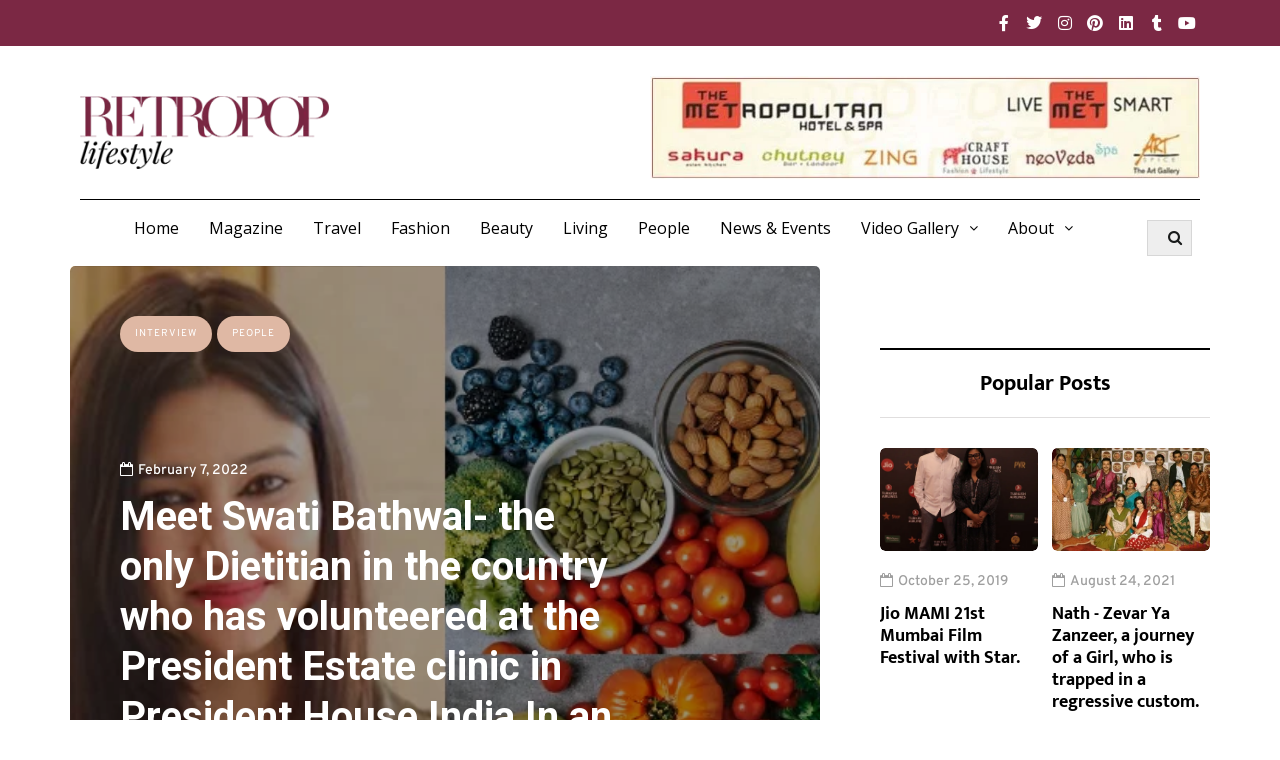

--- FILE ---
content_type: text/html; charset=utf-8
request_url: https://www.google.com/recaptcha/api2/aframe
body_size: 266
content:
<!DOCTYPE HTML><html><head><meta http-equiv="content-type" content="text/html; charset=UTF-8"></head><body><script nonce="oQYUOSrnJExpAe5pe-tQuw">/** Anti-fraud and anti-abuse applications only. See google.com/recaptcha */ try{var clients={'sodar':'https://pagead2.googlesyndication.com/pagead/sodar?'};window.addEventListener("message",function(a){try{if(a.source===window.parent){var b=JSON.parse(a.data);var c=clients[b['id']];if(c){var d=document.createElement('img');d.src=c+b['params']+'&rc='+(localStorage.getItem("rc::a")?sessionStorage.getItem("rc::b"):"");window.document.body.appendChild(d);sessionStorage.setItem("rc::e",parseInt(sessionStorage.getItem("rc::e")||0)+1);localStorage.setItem("rc::h",'1769044694741');}}}catch(b){}});window.parent.postMessage("_grecaptcha_ready", "*");}catch(b){}</script></body></html>